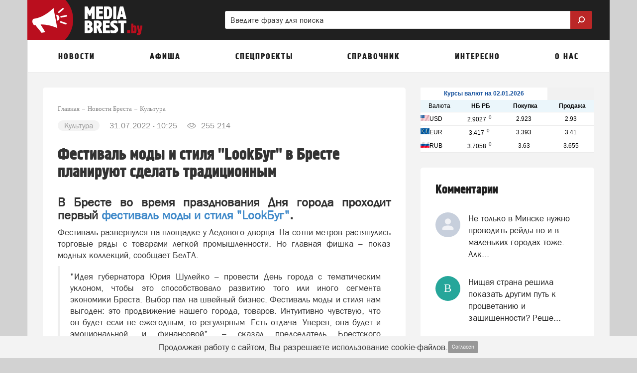

--- FILE ---
content_type: text/html; charset=UTF-8
request_url: https://mediabrest.by/news/kultura/festival-mody-i-stilya-lookbug-v-breste-planiruyut-sdelat-traditsionnym
body_size: 36982
content:
<!DOCTYPE html>
<html lang="ru" class=" ">
<head>
	<meta http-equiv="Content-Type" content="text/html; charset=UTF-8" />
	<title>Фестиваль моды и стиля &quot;LookБуг&quot; в Бресте планируют сделать традиционным</title>
	<meta name="description" content="В Бресте во время празднования Дня города проходит первый фестиваль моды и стиля LookБуг."/>
	<meta name="keywords" content="Фестиваль моды и стиля, Брест, LookБуг"/>
	
	<meta name="theme-color" content="#bb2727"> 

	<meta property="og:title" content="Фестиваль моды и стиля &quot;LookБуг&quot; в Бресте планируют сделать традиционным"/>
		<meta property="og:site_name" content="МедиаБрест"/>
	
		<meta property="og:type" content="article" />
	
		<meta property="og:url" content="https://mediabrest.by/news/kultura/festival-mody-i-stilya-lookbug-v-breste-planiruyut-sdelat-traditsionnym"/>
	<meta property="og:description" content="В Бресте во время празднования Дня города проходит первый фестиваль моды и стиля LookБуг."/>	
	<meta http-equiv="X-UA-Compatible" content="IE=edge">
			<meta name="robots" content="max-snippet:-1, max-image-preview:large, max-video-preview:-1, noodp, noyaca"/>
	
	<meta http-equiv="Cache-Control" content="public">
	<meta http-equiv="Cache-Control" content="max-age=259200">
	<meta name="language" content="ru" />
	<meta name="viewport" content="width=device-width, initial-scale=1.0, maximum-scale=1.0, user-scalable=no" />

			<link rel="canonical" href="https://mediabrest.by/news/kultura/festival-mody-i-stilya-lookbug-v-breste-planiruyut-sdelat-traditsionnym"/>
	
	
	
	<link rel="alternate" type="application/rss+xml" href="https://mediabrest.by/rss/news_google.xml" title="Новости портала mediabrest.by "/>	
		<link rel="alternate" type="application/rss+xml" href="https://mediabrest.by/rss/people_news.xml" title="Мнение читателей портала mediabrest.by "/>
				

		<link rel="search" href="https://mediabrest.by/omniboxsearch" type="application/opensearchdescription+xml" title="МедиаБрест"/>
	
	<link rel="shortcut icon" href="/favicon.ico" type="image/x-icon" />
	<link rel="apple-touch-icon" href="/apple-touch-icon.png"/>

	<link rel="preload" href="https://mediabrest.by/fonts/blockac/bloknotc-webfont.woff" as="font" type="font/woff" crossorigin>
	<link rel="preload" href="https://mediabrest.by/fonts/blockac/blockac-webfont.woff" as="font" type="font/woff" crossorigin>

	

	<link href="https://mediabrest.by/stylesheets/_min/8c14a088bfc67bebce153489a068988565008764522.css" rel="stylesheet">

	<style>@keyframes  fadeIn {from { opacity: 0; }to { opacity: 1; }}@-webkit-keyframes zoomIn {from {opacity: 0;-webkit-transform: scale3d(.3, .3, .3);transform: scale3d(.3, .3, .3);}100% {opacity: 1;}}@-webkit-keyframes rotate {100% {-webkit-transform: rotate(360deg);transform: rotate(360deg);}}@keyframes  rotate {100% {-webkit-transform: rotate(360deg);transform: rotate(360deg);}}@-webkit-keyframes dash {0% { stroke-dasharray: 1, 200; stroke-dashoffset: 0; }50% { stroke-dasharray: 89, 200; stroke-dashoffset: -35px; }100% { stroke-dasharray: 89, 200; stroke-dashoffset: -124px; }}@keyframes  dash {0% { stroke-dasharray: 1, 200; stroke-dashoffset: 0; }50% { stroke-dasharray: 89, 200; stroke-dashoffset: -35px; }100% { stroke-dasharray: 89, 200; stroke-dashoffset: -124px; }}@-webkit-keyframes color {100%, 0% { stroke: #d62d20;}40% { stroke: #0057e7; }66% { stroke: #008744; }80%, 90% { stroke: #ffa700; }}@keyframes  color {100%, 0% { stroke: #d62d20;}40% { stroke: #0057e7; }66% { stroke: #008744; }80%, 90% { stroke: #ffa700; }}.item-show .text div[id^="yandex_rtb"],.item-show .text div[style*="min-height: 310px"],.item-show .text .adfinity-body .adfinity-contaner {display: flex;align-items: center;}.item-show .text div[style*="min-height: 300px"],.item-show .text div[valign="middle"],.container-main div[style*="min-height: 300px"],.container-main div[valign="middle"] {display: flex;align-items: center;justify-content: center;}</style>

	
	
	<script>
	var is_mobile = false;
	var locHost = 'https://mediabrest.by';
	var user_logged = 0;
	var Portal = {
		env: 'brest',
		getYm: function (id) {
			return window['yaCounter' + id];
		},
		getYandexMetric: function () {
			return Portal.getYm(38049015);
		},
		getYandexMetrics: function () {
			let metrics = [Portal.getYandexMetric()];
			let additionalIds = [];
			for (let id of additionalIds) {
				metrics.push(Portal.getYm(id));
			}

			metrics = metrics.filter(x => !!x);

			return metrics;
		},
		sessionIos: false,
		sessionAndroid: false,
		localPhoneCode: '162',
		mVersion2: false,
		gcmSenderId: '',
		contentBlocks: [],
		lawtext: '<p>Продолжая работу с сайтом, Вы разрешаете использование cookie-файлов.</p>',
		lawButtonText: 'Согласен'
	};
</script>
	
	<meta name="yandex-verification" content="5cdd172bba701ffb" />
<meta name="google-site-verification" content="FBwBX6_sfdX5LTAYMBMK99562YrBaubgFnzQfTPJqwI" />
<meta name="yandex-verification" content="7dc280595fb195ac" /> 
<meta name="google-site-verification" content="vQhthdx7tXhkRzR2Va8Buae3I7WedQ-cn-5vtNSovhM" />
<!-- В head сайта один раз подключите библиотеку -->
<script async src="https://jsn.24smi.net/smi.js"></script>
<!--В <head> сайта один раз добавьте код загрузчика-->
<!-- Yandex.RTB -->
<script>window.yaContextCb = window.yaContextCb || []</script>
<script src="https://yandex.ru/ads/system/context.js" async></script>
<!--LiveInternet counter--><script>
new Image().src = "https://counter.yadro.ru/hit?r"+
escape(document.referrer)+((typeof(screen)=="undefined")?"":
";s"+screen.width+"*"+screen.height+"*"+(screen.colorDepth?
screen.colorDepth:screen.pixelDepth))+";u"+escape(document.URL)+
";h"+escape(document.title.substring(0,150))+
";"+Math.random();</script><!--/LiveInternet-->

		

</head>
			<body style="" class="">
		<div class="full-overlay"></div>
	

<nav class="container-mobile-menu hidden-lg hidden-md">
				<div id="sidebar">

			<div class="clearfix"></div>

			<div class="logoblock" >
									<a href="https://mediabrest.by" style="display: block;">
															<img src="/images/logo-header.png" class="logoonswipe" alt="МедиаБрест">
													</a>
								<div class="close-container pull-right">
					<div class="btn-close">
						<span class="icon-ascii ia-close"></span>
					</div>
				</div>
			</div>

			<ul class="menu">
				
																				<li class=" with-sub-items ">
							<div class="link-container">
																	<a href="#" >
										Новости									</a>
															</div>

															<ul class="sub-items">
																																																																																																																																																																																																																																																																																																																																																																																																																																																																																																																																																																
																					<li>
												<div class="link-container">
																											<a href="#" data-to-menu="2-2" class="section-title">Народные новости</a>
																										

																									</div>
											</li>
																													
																					<li>
												<div class="link-container">
																											<a href="#" data-to-menu="2-31" class="section-title">Советы</a>
																										

																									</div>
											</li>
																											</ul>
													</li>
											<li class=" with-sub-items ">
							<div class="link-container">
																	<a href="#" >
										Афиша									</a>
															</div>

															<ul class="sub-items">
																			
																					<li>
												<div class="link-container">
																											<a href="#" data-to-menu="-3" class="section-title">Вся афиша нашего города</a>
																										

																																									<ul class="sub-items">
																																																																																																																																																																																																																																																																																																																																																																																																																																																																																																																																																																																																																																																																																																																																																																																																																																																																																																																								 
																															<li>
																																			<a href="#"
																		   data-to-menu="3-20"
																		>
																			Фильмы																		</a>
																																	</li>
																															<li>
																																			<a href="#"
																		   data-to-menu="3-22"
																		>
																			Концерты																		</a>
																																	</li>
																															<li>
																																			<a href="#"
																		   data-to-menu="3-24"
																		>
																			Вечеринки																		</a>
																																	</li>
																															<li>
																																			<a href="#"
																		   data-to-menu="3-23"
																		>
																			Выставки																		</a>
																																	</li>
																															<li>
																																			<a href="#"
																		   data-to-menu="3-21"
																		>
																			Спектакли																		</a>
																																	</li>
																															<li>
																																			<a href="#"
																		   data-to-menu="3-25"
																		>
																			События																		</a>
																																	</li>
																													</ul>
																									</div>
											</li>
																																																																																																																																																											
																					<li>
												<div class="link-container">
																											<a href="#" data-to-menu="2-26" class="section-title">Детская афиша</a>
																										

																									</div>
											</li>
																													
																					<li>
												<div class="link-container">
																											<a href="#" data-to-menu="2-27" class="section-title">Карта мероприятий</a>
																										

																									</div>
											</li>
																													
																					<li>
												<div class="link-container">
																											<a href="#" data-to-menu="2-28" class="section-title">Добавить событие</a>
																										

																									</div>
											</li>
																											</ul>
													</li>
											<li class=" with-sub-items ">
							<div class="link-container">
																	<a href="#" >
										Спецпроекты									</a>
															</div>

															<ul class="sub-items">
																			
																					<li>
												<div class="link-container">
																											<a href="#" data-to-menu="1-112" class="section-title">Дача, огород и сад</a>
																										

																																									<ul class="sub-items">
																																																																																																 
																													</ul>
																									</div>
											</li>
																													
																					<li>
												<div class="link-container">
																											<a href="#" data-to-menu="1-91" class="section-title">Досуг</a>
																										

																																									<ul class="sub-items">
																																																																																																																															 
																													</ul>
																									</div>
											</li>
																													
																					<li>
												<div class="link-container">
																											<a href="#" data-to-menu="1-90" class="section-title">Спорт</a>
																										

																																									<ul class="sub-items">
																																																																																																																																																														 
																													</ul>
																									</div>
											</li>
																													
																					<li>
												<div class="link-container">
																											<a href="#" data-to-menu="1-78" class="section-title">Скидки и акции в Бресте</a>
																										

																																									<ul class="sub-items">
																																																																																																																																																																																													 
																													</ul>
																									</div>
											</li>
																													
																					<li>
												<div class="link-container">
																											<a href="#" data-to-menu="1-77" class="section-title">1000-летие Бреста</a>
																										

																																									<ul class="sub-items">
																																																																																																																																																																										
																													</ul>
																									</div>
											</li>
																											</ul>
													</li>
											<li class=" with-sub-items ">
							<div class="link-container">
																	<a href="#" >
										Справочник									</a>
															</div>

															<ul class="sub-items">
																			
																					<li>
												<div class="link-container">
																											<a href="#" data-to-menu="1-81" class="section-title">Расписания</a>
																										

																																									<ul class="sub-items">
																																																																																																 
																													</ul>
																									</div>
											</li>
																													
																					<li>
												<div class="link-container">
																											<a href="#" data-to-menu="2-82" class="section-title">Расписание автобусов Бреста</a>
																										

																									</div>
											</li>
																													
																					<li>
												<div class="link-container">
																											<a href="#" data-to-menu="2-41" class="section-title">Пробки</a>
																										

																									</div>
											</li>
																													
																													
																					<li>
												<div class="link-container">
																											<a href="#" data-to-menu="2-42" class="section-title">Погода</a>
																										

																									</div>
											</li>
																													
																					<li>
												<div class="link-container">
																											<a href="#" data-to-menu="2-30" class="section-title">Вопросы-ответ</a>
																										

																									</div>
											</li>
																													
																					<li>
												<div class="link-container">
																											<a href="#" data-to-menu="2-33" class="section-title">Карта города</a>
																										

																									</div>
											</li>
																													
																					<li>
												<div class="link-container">
																											<a href="#" data-to-menu="2-65" class="section-title">Курсы валют в Бресте</a>
																										

																									</div>
											</li>
																													
																					<li>
												<div class="link-container">
																											<a href="#" data-to-menu="2-32" class="section-title">Объявления</a>
																										

																									</div>
											</li>
																													
																					<li>
												<div class="link-container">
																											<a href="#" data-to-menu="2-35" class="section-title">Добавить объявление</a>
																										

																									</div>
											</li>
																											</ul>
													</li>
											<li class=" with-sub-items ">
							<div class="link-container">
																	<a href="#" >
										Интересно									</a>
															</div>

															<ul class="sub-items">
																			
																					<li>
												<div class="link-container">
																											<a href="#" data-to-menu="2-36" class="section-title">Опросы</a>
																										

																									</div>
											</li>
																													
																					<li>
												<div class="link-container">
																											<a href="#" data-to-menu="2-39" class="section-title">Персоны</a>
																										

																									</div>
											</li>
																													
																					<li>
												<div class="link-container">
																											<a href="#" data-to-menu="2-40" class="section-title">Факты</a>
																										

																									</div>
											</li>
																											</ul>
													</li>
											<li class=" with-sub-items ">
							<div class="link-container">
																	<a href="#" >
										О нас									</a>
															</div>

															<ul class="sub-items">
																			
																					<li>
												<div class="link-container">
																											<a href="#" data-to-menu="2-64" class="section-title">Вакансии</a>
																										

																									</div>
											</li>
																													
																					<li>
												<div class="link-container">
																											<a href="#" data-to-menu="2-56" class="section-title">Обратная связь</a>
																										

																									</div>
											</li>
																													
																					<li>
												<div class="link-container">
																											<a href="#" data-to-menu="2-60" class="section-title">Задать вопрос</a>
																										

																									</div>
											</li>
																											</ul>
													</li>
										<li class="with-sub-items">
						<div class="link-container">
							<a href="#">
								Обязательно к прочтению
							</a>
						</div>
						<ul class="sub-items">
						<li><a href="/comments-rules-information">Правила публикации комментариев</a></li>
					<li><a href="/legal-information">Правовая информация</a></li>
					<li><a href="/privacy-policy">Политика конфиденциальности</a></li>
					<li><a href="/terms-of-use">Пользовательское соглашение</a></li>
			</ul>					</li>
							</ul>
		</div>

		<div class="swipe-area"></div>
	</nav>



<!-- maps -->
<div id="overlay"></div>
<div id="overlay-for-map"></div>

<div class="to-up">
	<i class="icon-ascii ia-atop" style="left:3px"></i>
</div>

	<!--noindex-->
		<div class="left-to-up hidden-xs hidden-sm hidden-md">
			<div class="left-to-up-line">
				<div>Наверх</div>
			</div>
		</div>
	<!--/noindex-->


<header class="container wide" itemscope itemtype="https://schema.org/WPHeader">
	<meta itemprop="headline" content="МедиаБрест">
	<meta itemprop="description" content="Городской портал Бреста">

			<nav class="navigation-top hidden-xs hidden-sm">
	
						<a href="https://mediabrest.by" class="logo" id="logo-link">
				<img src="/images/logo-header.png" class="img-logo" alt="Логотип МедиаБрест">
			</a>
			
		<form action="https://mediabrest.by/search" class="form-search hidden-xs" style="width: 65%" >
		<div>
			<input type="search" name="search" pattern=".{2,}" placeholder="Введите фразу для поиска" value="">
			<button class="btn-search">
				<img style="width:20px; position:relative; top:-2px; transform: scale(-1, 1);" class="svg-img-icon " src="[data-uri]" alt="" title="">			</button>
		</div>
	</form>
	</nav>	
	<nav class="navigation-top navigation-top-mobile hidden-lg hidden-md">
				<div class="mobile-search-container">
			<form action="https://mediabrest.by/search" class="form-search">
				<input type="search" name="search" pattern=".{2,}" placeholder="Введите фразу для поиска" value="" class="in-search">
				<button class="btn-search" style="display: none;">
					<img style="width: 16px; position: relative; top: -1px; transform: scale(-1, 1);" class="svg-img-icon " src="[data-uri]" alt="" title="">				</button>
				<button class="btn-close"><span class="icon-ascii ia-close" style="font-size: 37px; position: relative; left: -3px;"></span></button>
			</form>
		</div>
		
		<div class="col-xs-1 col-icon pl-5">
			<button class="expand-menu btn-icon" data-toggle=".container-mobile-menu" id="sidebar-toggle">
				<img style="width: 16px;" class="svg-img-icon " src="[data-uri]" alt="" title="">			</button>
		</div>

		<div class="col-xs-2 text-center d-n">
			<div class="mobile-nav-arrows d-ib ">
				<button class="left">
					<span class="icon-ascii ia-aleft" style="font-size: 20px;"></span>
				</button>
				<button class="right">
					<span class="icon-ascii ia-aright" style="font-size: 20px;"></span>
				</button>
			</div>
		</div>

		<div class="col-xs-9 text-center">
			<div class="portal-name d-ib">
														<a href="https://mediabrest.by">mediabrest.by</a>
												</div>
		</div>

		<div class="col-xs-1 col-icon pl-0 pr-5">
						<button class="expand-search-menu btn-icon" data-toggle=".container-mobile-search-menu" id="search-toggle">
				<img style="width: 17px; height: 17px; position: relative; top: -1px;" class="svg-img-icon " src="[data-uri]" alt="" title="">			</button>
					</div>
	</nav>
</header>
<div class="mobile-menu-margin" style="display: none;"></div>

	<!-- TODO mVersion2 -->
						<div class="container wide brn--m-up1">
																											</div>
			
	

<nav class="container top-menu hidden-sm hidden-xs" itemscope itemtype="https://schema.org/SiteNavigationElement">
	<ul class="col-xs-12">
					<li>
									<a href="/news" data-menu-id="-1" id="topmenu_id_1"
					    itemprop="url">
												<span class="title">Новости</span>
					</a>
				
									<div class="submenu c2-columns ">
						<div class="hood"></div>

						<div class="row-flex">
							<div class="left-block">
																	<div class="column-1">
																																	
																																																			<a href="/news/politika"
														   data-menu-id="3-92" class="with-bullet submenu-link"
														   itemprop="url">
															Политика														</a>
													
																																					
																																												
																																																			<a href="/news/ekonomika"
														   data-menu-id="3-67" class="with-bullet submenu-link"
														   itemprop="url">
															Экономика														</a>
													
																																					
																																												
																																																			<a href="/news/obschestvo"
														   data-menu-id="3-93" class="with-bullet submenu-link"
														   itemprop="url">
															Общество														</a>
													
																																					
																																												
																																																			<a href="/news/voyna"
														   data-menu-id="3-94" class="with-bullet submenu-link"
														   itemprop="url">
															Война														</a>
													
																																					
																																												
																																																			<a href="/news/proisshestviya"
														   data-menu-id="3-11" class="with-bullet submenu-link"
														   itemprop="url">
															Происшествия														</a>
													
																																					
																																												
																																																			<a href="/news/sport"
														   data-menu-id="3-12" class="with-bullet submenu-link"
														   itemprop="url">
															Спорт														</a>
													
																																					
																																												
																																																			<a href="/news/sobytia"
														   data-menu-id="3-13" class="with-bullet submenu-link"
														   itemprop="url">
															События														</a>
													
																																					
																																												
																																																			<a href="/news/mneniya"
														   data-menu-id="3-95" class="with-bullet submenu-link"
														   itemprop="url">
															Мнения														</a>
													
																																					
																																												
																																																			<a href="/news/kriminal"
														   data-menu-id="3-10" class="with-bullet submenu-link"
														   itemprop="url">
															Криминал														</a>
													
																																					
																																												
																																																			<a href="/news/dtp"
														   data-menu-id="3-9" class="with-bullet submenu-link"
														   itemprop="url">
															ДТП														</a>
													
																																					
																																												
																																																			<a href="/news/novosti-v-mire"
														   data-menu-id="3-96" class="with-bullet submenu-link"
														   itemprop="url">
															Новости в мире														</a>
													
																																					
																																												
																																																			<a href="/news/novosti-kompanii"
														   data-menu-id="3-97" class="with-bullet submenu-link"
														   itemprop="url">
															Новости компаний														</a>
													
																																					
																																												
																																																			<a href="/news/tamozhnya"
														   data-menu-id="3-98" class="with-bullet submenu-link"
														   itemprop="url">
															Таможня														</a>
													
																																					
																																												
																																																			<a href="/news/granitsa"
														   data-menu-id="3-99" class="with-bullet submenu-link"
														   itemprop="url">
															Граница														</a>
													
																																					
																																																																																																																																																																																																																																																																																																															</div>
																	<div class="column-2">
																																																																																																																																																																																																																																																																																																																																							
																																																			<a href="/news/zakon"
														   data-menu-id="3-100" class="with-bullet submenu-link"
														   itemprop="url">
															Закон														</a>
													
																																					
																																												
																																																			<a href="/news/nalogi-shtrafy"
														   data-menu-id="3-101" class="with-bullet submenu-link"
														   itemprop="url">
															Налоги, штрафы														</a>
													
																																					
																																												
																																																			<a href="/news/zdravoohranenie"
														   data-menu-id="3-102" class="with-bullet submenu-link"
														   itemprop="url">
															Здравоохранение														</a>
													
																																					
																																												
																																																			<a href="/news/obrazovanie"
														   data-menu-id="3-103" class="with-bullet submenu-link"
														   itemprop="url">
															Образование														</a>
													
																																					
																																												
																																																			<a href="/news/kultura"
														   data-menu-id="3-104" class="with-bullet submenu-link"
														   itemprop="url">
															Культура														</a>
													
																																					
																																												
																																																			<a href="/news/ecologia"
														   data-menu-id="3-105" class="with-bullet submenu-link"
														   itemprop="url">
															Экология														</a>
													
																																					
																																												
																																																			<a href="/news/poleznye-sovety"
														   data-menu-id="3-106" class="with-bullet submenu-link"
														   itemprop="url">
															Полезные советы														</a>
													
																																					
																																												
																																																			<a href="/news/stroitelstvo"
														   data-menu-id="3-107" class="with-bullet submenu-link"
														   itemprop="url">
															Строительство														</a>
													
																																					
																																												
																																																			<a href="/news/tehnologii"
														   data-menu-id="3-108" class="with-bullet submenu-link"
														   itemprop="url">
															Технологии														</a>
													
																																					
																																												
																																																			<a href="/news/tehnika"
														   data-menu-id="3-109" class="with-bullet submenu-link"
														   itemprop="url">
															Техника														</a>
													
																																					
																																												
																																																			<a href="/news/transport"
														   data-menu-id="3-110" class="with-bullet submenu-link"
														   itemprop="url">
															Транспорт														</a>
													
																																					
																																												
																																																		
													<a href="/people-news"
													   data-menu-id="2-2" class="text submenu-link"
													   itemprop="url">
														<span class="icon icon-megaphone icon"></span>
														<span>Народные новости</span>
																												
													</a>
													
																																					
																																												
																																																		
													<a href="/advices"
													   data-menu-id="2-31" class="text submenu-link"
													   itemprop="url">
														<span class="icon icon-book icon"></span>
														<span>Советы</span>
																												
													</a>
													
																																					
																														</div>
															</div>

															<div class="right-block" style="background-color: #794a83 !important;">
									<div class="right-block-container">
										<a href="/people-news/create" itemprop="url">
											<div class="icon-wrapper icon-wrapper-fadeIn" style="opacity: 0">
												<div class="icon icon-square-comment-plus icon-zoomIn"
													 style="color: #794a83 !important;opacity: 0;"></div>
											</div>
											<div class="text1 text1-fadeIn"
												 style="opacity: 0">Добавить новость</div>
											<div class="text2 text2-fadeIn"
												 style="opacity: 0">Расскажите другим о том, что происходит в городе</div>
										</a>
									</div>
								</div>
													</div>
					</div>
							</li>
					<li>
									<a href="/afisha" data-menu-id="-3" id="topmenu_id_3"
					    itemprop="url">
												<span class="title">Афиша</span>
					</a>
				
									<div class="submenu c2-columns ">
						<div class="hood"></div>

						<div class="row-flex">
							<div class="left-block">
																	<div class="column-1">
																																	
																																																			<a href="/afisha"
														   data-menu-id="1-19"
														   class="text bold submenu-link" itemprop="url">Вся афиша нашего города</a>
													
																																					
																																												
																																																			<a href="/afisha/filmy"
														   data-menu-id="3-20" class="with-bullet submenu-link"
														   itemprop="url">
															Фильмы														</a>
													
																																					
																																												
																																																			<a href="/afisha/kontserty"
														   data-menu-id="3-22" class="with-bullet submenu-link"
														   itemprop="url">
															Концерты														</a>
													
																																					
																																												
																																																			<a href="/afisha/vecherinki"
														   data-menu-id="3-24" class="with-bullet submenu-link"
														   itemprop="url">
															Вечеринки														</a>
													
																																					
																																												
																																																			<a href="/afisha/vystavki"
														   data-menu-id="3-23" class="with-bullet submenu-link"
														   itemprop="url">
															Выставки														</a>
													
																																					
																																												
																																																			<a href="/afisha/spektakli"
														   data-menu-id="3-21" class="with-bullet submenu-link"
														   itemprop="url">
															Спектакли														</a>
													
																																					
																																												
																																																			<a href="/afisha/sobytiya"
														   data-menu-id="3-25" class="with-bullet submenu-link"
														   itemprop="url">
															События														</a>
													
																																					
																																																																																													</div>
																	<div class="column-2">
																																																																																																																																																																																				
																																																		
													<a href="/afisha/detskaia-afisha"
													   data-menu-id="2-26" class="text submenu-link"
													   itemprop="url">
														<span class="icon icon-ginger-man icon"></span>
														<span>Детская афиша</span>
																												
													</a>
													
																																					
																																												
																																																		
													<a href="/afisha/map"
													   data-menu-id="2-27" class="text submenu-link"
													   itemprop="url">
														<span class="icon icon-afisha-map icon"></span>
														<span>Карта мероприятий</span>
																												
													</a>
													
																																					
																																												
																																																		
													<a href="/afisha/create"
													   data-menu-id="2-28" class="text submenu-link"
													   itemprop="url">
														<span class="icon icon-map-plus icon"></span>
														<span>Добавить событие</span>
																													<span class="submenu-label"
																  style="background-color: #93c47d">бесплатно</span>
																												
													</a>
													
																																					
																														</div>
															</div>

															<div class="right-block" style="background-color: #bd3e56 !important;">
									<div class="right-block-container">
										<a href="/afisha/create" itemprop="url">
											<div class="icon-wrapper icon-wrapper-fadeIn" style="opacity: 0">
												<div class="icon icon-map-plus icon-zoomIn"
													 style="color: #bd3e56 !important;opacity: 0;"></div>
											</div>
											<div class="text1 text1-fadeIn"
												 style="opacity: 0">Добавить событие</div>
											<div class="text2 text2-fadeIn"
												 style="opacity: 0">Вы можете бесплатно добавить мероприятие в нашу афишу</div>
										</a>
									</div>
								</div>
													</div>
					</div>
							</li>
					<li>
														<span class="title">
					Спецпроекты</span>
				
									<div class="submenu c1-columns ">
						<div class="hood"></div>

						<div class="row-flex">
							<div class="left-block">
																	<div class="column-1">
																																	
																																																			<a href="https://mediabrest.by/specprojects/dacha-ogorod-i-sad"
														   data-menu-id="1-112"
														   class="text bold submenu-link" itemprop="url">Дача, огород и сад</a>
													
																																					
																																												
																																																			<a href="https://mediabrest.by/specprojects/brest-dosug"
														   data-menu-id="1-91"
														   class="text bold submenu-link" itemprop="url">Досуг</a>
													
																																					
																																												
																																																			<a href="https://mediabrest.by/specprojects/sport"
														   data-menu-id="1-90"
														   class="text bold submenu-link" itemprop="url">Спорт</a>
													
																																					
																																												
																																																			<a href="https://mediabrest.by/specprojects/skidki"
														   data-menu-id="1-78"
														   class="text bold submenu-link" itemprop="url">Скидки и акции в Бресте</a>
													
																																					
																																												
																																																			<a href="https://mediabrest.by/specprojects/1000-let-brestu"
														   data-menu-id="1-77"
														   class="text bold submenu-link" itemprop="url">1000-летие Бреста</a>
													
																																					
																														</div>
															</div>

															<div class="right-block" style="background-color: #f6b26b !important;">
									<div class="right-block-container">
										<a href="https://mediabrest.by/specprojects" itemprop="url">
											<div class="icon-wrapper icon-wrapper-fadeIn" style="opacity: 0">
												<div class="icon icon-folder-plus icon-zoomIn"
													 style="color: #f6b26b !important;opacity: 0;"></div>
											</div>
											<div class="text1 text1-fadeIn"
												 style="opacity: 0">Спецпроекты</div>
											<div class="text2 text2-fadeIn"
												 style="opacity: 0">Все самое лучше о городе</div>
										</a>
									</div>
								</div>
													</div>
					</div>
							</li>
					<li>
														<span class="title">
					Справочник</span>
				
									<div class="submenu c2-columns  without-banner ">
						<div class="hood"></div>

						<div class="row-flex">
							<div class="left-block">
																	<div class="column-1">
																																	
																																																			<a href="/raspisaniya"
														   data-menu-id="1-81"
														   class="text bold submenu-link" itemprop="url">Расписания</a>
													
																																					
																																												
																																																		
													<a href="https://mediabrest.by/raspisaniya/avtobusy-bresta"
													   data-menu-id="2-82" class="text submenu-link"
													   itemprop="url">
														<span class="icon icon-bus icon"></span>
														<span>Расписание автобусов Бреста</span>
																												
													</a>
													
																																					
																																												
																																																		
													<a href="/probki"
													   data-menu-id="2-41" class="text submenu-link"
													   itemprop="url">
														<span class="icon icon-triangle icon"></span>
														<span>Пробки</span>
																												
													</a>
													
																																					
																																																																																																																																																																																	</div>
																	<div class="column-2">
																																																																																																
																																																			<span class="text bold">Справочная информация</span>
													
																																					
																																												
																																																		
													<a href="/pogoda"
													   data-menu-id="2-42" class="text submenu-link"
													   itemprop="url">
														<span class="icon icon-weather icon"></span>
														<span>Погода</span>
																												
													</a>
													
																																					
																																												
																																																		
													<a href="/questions"
													   data-menu-id="2-30" class="text submenu-link"
													   itemprop="url">
														<span class="icon icon-question-mark icon"></span>
														<span>Вопросы-ответ</span>
																												
													</a>
													
																																					
																																												
																																																		
													<a href="/map"
													   data-menu-id="2-33" class="text submenu-link"
													   itemprop="url">
														<span class="icon icon-map icon"></span>
														<span>Карта города</span>
																												
													</a>
													
																																					
																																												
																																																		
													<a href="/kursy-valut"
													   data-menu-id="2-65" class="text submenu-link"
													   itemprop="url">
														<span class="icon icon-complain icon"></span>
														<span>Курсы валют в Бресте</span>
																												
													</a>
													
																																					
																																												
																																																		
													<a href="/obyavleniya"
													   data-menu-id="2-32" class="text submenu-link"
													   itemprop="url">
														<span class="icon icon-price-label icon"></span>
														<span>Объявления</span>
																												
													</a>
													
																																					
																																												
																																																		
													<a href="/obyavleniya/create"
													   data-menu-id="2-35" class="text submenu-link"
													   itemprop="url">
														<span class="icon icon-price-label-plus icon"></span>
														<span>Добавить объявление</span>
																												
													</a>
													
																																					
																														</div>
															</div>

													</div>
					</div>
							</li>
					<li>
														<span class="title">
					Интересно</span>
				
									<div class="submenu c1-columns ">
						<div class="hood"></div>

						<div class="row-flex">
							<div class="left-block">
																	<div class="column-1">
																																	
																																																		
													<a href="/opros"
													   data-menu-id="2-36" class="text submenu-link"
													   itemprop="url">
														<span class="icon icon-diagram icon"></span>
														<span>Опросы</span>
																												
													</a>
													
																																					
																																												
																																																		
													<a href="/persons"
													   data-menu-id="2-39" class="text submenu-link"
													   itemprop="url">
														<span class="icon icon-person-badge icon"></span>
														<span>Персоны</span>
																												
													</a>
													
																																					
																																												
																																																		
													<a href="/facts"
													   data-menu-id="2-40" class="text submenu-link"
													   itemprop="url">
														<span class="icon icon-rocket icon"></span>
														<span>Факты</span>
																												
													</a>
													
																																					
																														</div>
															</div>

															<div class="right-block" style="background-color: #528039 !important;">
									<div class="right-block-container">
										<a href="/opros" itemprop="url">
											<div class="icon-wrapper icon-wrapper-fadeIn" style="opacity: 0">
												<div class="icon icon-diagram icon-zoomIn"
													 style="color: #528039 !important;opacity: 0;"></div>
											</div>
											<div class="text1 text1-fadeIn"
												 style="opacity: 0">Опросы</div>
											<div class="text2 text2-fadeIn"
												 style="opacity: 0">Участвуйте и сравнивайте свое мнение с другими горожанами</div>
										</a>
									</div>
								</div>
													</div>
					</div>
							</li>
					<li>
									<a href="/o-nas" data-menu-id="-7" id="topmenu_id_7"
					    itemprop="url">
												<span class="title">О нас</span>
					</a>
				
									<div class="submenu c1-columns ">
						<div class="hood"></div>

						<div class="row-flex">
							<div class="left-block">
																	<div class="column-1">
																																	
																																																		
													<a href="/vakansii"
													   data-menu-id="2-64" class="text submenu-link"
													   itemprop="url">
														<span class="icon icon-news1 icon"></span>
														<span>Вакансии</span>
																												
													</a>
													
																																					
																																												
																																																		
													<a href="/feedback"
													   data-menu-id="2-56" class="text submenu-link"
													   itemprop="url">
														<span class="icon icon-opened-mail2 icon"></span>
														<span>Обратная связь</span>
																												
													</a>
													
																																					
																																												
																																																		
													<a href="/questions/create"
													   data-menu-id="2-60" class="text submenu-link"
													   itemprop="url">
														<span class="icon icon-plus-comment icon"></span>
														<span>Задать вопрос</span>
																												
													</a>
													
																																					
																														</div>
															</div>

															<div class="right-block" style="background-color: #cc0000 !important;">
									<div class="right-block-container">
										<a href="/reklama" itemprop="url">
											<div class="icon-wrapper icon-wrapper-fadeIn" style="opacity: 0">
												<div class="icon icon-target icon-zoomIn"
													 style="color: #cc0000 !important;opacity: 0;"></div>
											</div>
											<div class="text1 text1-fadeIn"
												 style="opacity: 0">Размещение рекламы</div>
											<div class="text2 text2-fadeIn"
												 style="opacity: 0">Узнать подробности</div>
										</a>
									</div>
								</div>
													</div>
					</div>
							</li>
			</ul>
</nav>

<div class="floating-search floating-wrapper" id="floating-search" >
	<div class="container">
		<div class="col-md-2 col-icon hidden-sm" 
		 
			onclick="document.location.href=document.getElementById('logo-link').href" style="cursor: pointer;"
				>			
									<img src="/images/logo-header.png" alt="" class="img-logo">
							
		</div>

		<div class="col-md-8 col-sm-12 col-menu">
						<ul class="floating-menu">
									<li>
																					<a href="#" data-to-menu="-1">
									<span class="title">Новости</span>
								</a>
																										<div class="submenu c2-columns ">
								<div class="hood"></div>

								<div class="row-flex">
									<div class="left-block">
																					<div class="column-1">
																																																																				<a href="#" data-to-menu="3-92" class="with-bullet">Политика</a>

																																																																																																														<a href="#" data-to-menu="3-67" class="with-bullet">Экономика</a>

																																																																																																														<a href="#" data-to-menu="3-93" class="with-bullet">Общество</a>

																																																																																																														<a href="#" data-to-menu="3-94" class="with-bullet">Война</a>

																																																																																																														<a href="#" data-to-menu="3-11" class="with-bullet">Происшествия</a>

																																																																																																														<a href="#" data-to-menu="3-12" class="with-bullet">Спорт</a>

																																																																																																														<a href="#" data-to-menu="3-13" class="with-bullet">События</a>

																																																																																																														<a href="#" data-to-menu="3-95" class="with-bullet">Мнения</a>

																																																																																																														<a href="#" data-to-menu="3-10" class="with-bullet">Криминал</a>

																																																																																																														<a href="#" data-to-menu="3-9" class="with-bullet">ДТП</a>

																																																																																																														<a href="#" data-to-menu="3-96" class="with-bullet">Новости в мире</a>

																																																																																																														<a href="#" data-to-menu="3-97" class="with-bullet">Новости компаний</a>

																																																																																																														<a href="#" data-to-menu="3-98" class="with-bullet">Таможня</a>

																																																																																																														<a href="#" data-to-menu="3-99" class="with-bullet">Граница</a>

																																																																																																																																																																																																																																																																																																																																																																																																						</div>
																					<div class="column-2">
																																																																																																																																																																																																																																																																																																																																																																																																																																		<a href="#" data-to-menu="3-100" class="with-bullet">Закон</a>

																																																																																																														<a href="#" data-to-menu="3-101" class="with-bullet">Налоги, штрафы</a>

																																																																																																														<a href="#" data-to-menu="3-102" class="with-bullet">Здравоохранение</a>

																																																																																																														<a href="#" data-to-menu="3-103" class="with-bullet">Образование</a>

																																																																																																														<a href="#" data-to-menu="3-104" class="with-bullet">Культура</a>

																																																																																																														<a href="#" data-to-menu="3-105" class="with-bullet">Экология</a>

																																																																																																														<a href="#" data-to-menu="3-106" class="with-bullet">Полезные советы</a>

																																																																																																														<a href="#" data-to-menu="3-107" class="with-bullet">Строительство</a>

																																																																																																														<a href="#" data-to-menu="3-108" class="with-bullet">Технологии</a>

																																																																																																														<a href="#" data-to-menu="3-109" class="with-bullet">Техника</a>

																																																																																																														<a href="#" data-to-menu="3-110" class="with-bullet">Транспорт</a>

																																																																																																														<a href="#" data-to-menu="2-2" class="text">
																<span class="icon icon-megaphone icon"></span>
																<span>Народные новости</span>
																																<div style="clear:both"></div>
															</a>

																																																																																																														<a href="#" data-to-menu="2-31" class="text">
																<span class="icon icon-book icon"></span>
																<span>Советы</span>
																																<div style="clear:both"></div>
															</a>

																																																																	</div>
																			</div>

																			<div class="right-block" style="background-color: #794a83 !important;">
											<div class="right-block-container">
												<a href="/people-news/create">
													<div class="icon-wrapper icon-wrapper-fadeIn" style="opacity: 0">
														<div class="icon icon-square-comment-plus icon-zoomIn" style="color: #794a83 !important;opacity: 0;"></div>
													</div>
													<div class="text1 text1-fadeIn"  style="opacity: 0">Добавить новость</div>
													<div class="text2 text2-fadeIn"  style="opacity: 0">Расскажите другим о том, что происходит в городе</div>
												</a>
											</div>
										</div>
																	</div>
							</div>
											</li>
									<li>
																					<a href="#" data-to-menu="-3">
									<span class="title">Афиша</span>
								</a>
																										<div class="submenu c2-columns ">
								<div class="hood"></div>

								<div class="row-flex">
									<div class="left-block">
																					<div class="column-1">
																																																																																				<a href="#" data-to-menu="1-19" class="text bold">Вся афиша нашего города</a>
															
																																																																																																														<a href="#" data-to-menu="3-20" class="with-bullet">Фильмы</a>

																																																																																																														<a href="#" data-to-menu="3-22" class="with-bullet">Концерты</a>

																																																																																																														<a href="#" data-to-menu="3-24" class="with-bullet">Вечеринки</a>

																																																																																																														<a href="#" data-to-menu="3-23" class="with-bullet">Выставки</a>

																																																																																																														<a href="#" data-to-menu="3-21" class="with-bullet">Спектакли</a>

																																																																																																														<a href="#" data-to-menu="3-25" class="with-bullet">События</a>

																																																																																																																																												</div>
																					<div class="column-2">
																																																																																																																																																																																																																																																			<a href="#" data-to-menu="2-26" class="text">
																<span class="icon icon-ginger-man icon"></span>
																<span>Детская афиша</span>
																																<div style="clear:both"></div>
															</a>

																																																																																																														<a href="#" data-to-menu="2-27" class="text">
																<span class="icon icon-afisha-map icon"></span>
																<span>Карта мероприятий</span>
																																<div style="clear:both"></div>
															</a>

																																																																																																														<a href="#" data-to-menu="2-28" class="text">
																<span class="icon icon-map-plus icon"></span>
																<span>Добавить событие</span>
																																	<span class="submenu-label" style="background-color: #93c47d">бесплатно</span>
																																<div style="clear:both"></div>
															</a>

																																																																	</div>
																			</div>

																			<div class="right-block" style="background-color: #bd3e56 !important;">
											<div class="right-block-container">
												<a href="/afisha/create">
													<div class="icon-wrapper icon-wrapper-fadeIn" style="opacity: 0">
														<div class="icon icon-map-plus icon-zoomIn" style="color: #bd3e56 !important;opacity: 0;"></div>
													</div>
													<div class="text1 text1-fadeIn"  style="opacity: 0">Добавить событие</div>
													<div class="text2 text2-fadeIn"  style="opacity: 0">Вы можете бесплатно добавить мероприятие в нашу афишу</div>
												</a>
											</div>
										</div>
																	</div>
							</div>
											</li>
									<li>
													<a><span class="title">Спецпроекты</span></a>
																			<div class="submenu c1-columns ">
								<div class="hood"></div>

								<div class="row-flex">
									<div class="left-block">
																					<div class="column-1">
																																																																																				<a href="#" data-to-menu="1-112" class="text bold">Дача, огород и сад</a>
															
																																																																																																																														<a href="#" data-to-menu="1-91" class="text bold">Досуг</a>
															
																																																																																																																														<a href="#" data-to-menu="1-90" class="text bold">Спорт</a>
															
																																																																																																																														<a href="#" data-to-menu="1-78" class="text bold">Скидки и акции в Бресте</a>
															
																																																																																																																														<a href="#" data-to-menu="1-77" class="text bold">1000-летие Бреста</a>
															
																																																																	</div>
																			</div>

																			<div class="right-block" style="background-color: #f6b26b !important;">
											<div class="right-block-container">
												<a href="https://mediabrest.by/specprojects">
													<div class="icon-wrapper icon-wrapper-fadeIn" style="opacity: 0">
														<div class="icon icon-folder-plus icon-zoomIn" style="color: #f6b26b !important;opacity: 0;"></div>
													</div>
													<div class="text1 text1-fadeIn"  style="opacity: 0">Спецпроекты</div>
													<div class="text2 text2-fadeIn"  style="opacity: 0">Все самое лучше о городе</div>
												</a>
											</div>
										</div>
																	</div>
							</div>
											</li>
									<li>
													<a><span class="title">Справочник</span></a>
																			<div class="submenu c2-columns  without-banner ">
								<div class="hood"></div>

								<div class="row-flex">
									<div class="left-block">
																					<div class="column-1">
																																																																																				<a href="#" data-to-menu="1-81" class="text bold">Расписания</a>
															
																																																																																																														<a href="#" data-to-menu="2-82" class="text">
																<span class="icon icon-bus icon"></span>
																<span>Расписание автобусов Бреста</span>
																																<div style="clear:both"></div>
															</a>

																																																																																																														<a href="#" data-to-menu="2-41" class="text">
																<span class="icon icon-triangle icon"></span>
																<span>Пробки</span>
																																<div style="clear:both"></div>
															</a>

																																																																																																																																																																																																																																																</div>
																					<div class="column-2">
																																																																																																																																																															<span class="text bold">Справочная информация</span>
															
																																																																																																														<a href="#" data-to-menu="2-42" class="text">
																<span class="icon icon-weather icon"></span>
																<span>Погода</span>
																																<div style="clear:both"></div>
															</a>

																																																																																																														<a href="#" data-to-menu="2-30" class="text">
																<span class="icon icon-question-mark icon"></span>
																<span>Вопросы-ответ</span>
																																<div style="clear:both"></div>
															</a>

																																																																																																														<a href="#" data-to-menu="2-33" class="text">
																<span class="icon icon-map icon"></span>
																<span>Карта города</span>
																																<div style="clear:both"></div>
															</a>

																																																																																																														<a href="#" data-to-menu="2-65" class="text">
																<span class="icon icon-complain icon"></span>
																<span>Курсы валют в Бресте</span>
																																<div style="clear:both"></div>
															</a>

																																																																																																														<a href="#" data-to-menu="2-32" class="text">
																<span class="icon icon-price-label icon"></span>
																<span>Объявления</span>
																																<div style="clear:both"></div>
															</a>

																																																																																																														<a href="#" data-to-menu="2-35" class="text">
																<span class="icon icon-price-label-plus icon"></span>
																<span>Добавить объявление</span>
																																<div style="clear:both"></div>
															</a>

																																																																	</div>
																			</div>

																	</div>
							</div>
											</li>
									<li>
													<a><span class="title">Интересно</span></a>
																			<div class="submenu c1-columns ">
								<div class="hood"></div>

								<div class="row-flex">
									<div class="left-block">
																					<div class="column-1">
																																																																				<a href="#" data-to-menu="2-36" class="text">
																<span class="icon icon-diagram icon"></span>
																<span>Опросы</span>
																																<div style="clear:both"></div>
															</a>

																																																																																																														<a href="#" data-to-menu="2-39" class="text">
																<span class="icon icon-person-badge icon"></span>
																<span>Персоны</span>
																																<div style="clear:both"></div>
															</a>

																																																																																																														<a href="#" data-to-menu="2-40" class="text">
																<span class="icon icon-rocket icon"></span>
																<span>Факты</span>
																																<div style="clear:both"></div>
															</a>

																																																																	</div>
																			</div>

																			<div class="right-block" style="background-color: #528039 !important;">
											<div class="right-block-container">
												<a href="/opros">
													<div class="icon-wrapper icon-wrapper-fadeIn" style="opacity: 0">
														<div class="icon icon-diagram icon-zoomIn" style="color: #528039 !important;opacity: 0;"></div>
													</div>
													<div class="text1 text1-fadeIn"  style="opacity: 0">Опросы</div>
													<div class="text2 text2-fadeIn"  style="opacity: 0">Участвуйте и сравнивайте свое мнение с другими горожанами</div>
												</a>
											</div>
										</div>
																	</div>
							</div>
											</li>
									<li>
																					<a href="#" data-to-menu="-7">
									<span class="title">О нас</span>
								</a>
																										<div class="submenu c1-columns ">
								<div class="hood"></div>

								<div class="row-flex">
									<div class="left-block">
																					<div class="column-1">
																																																																				<a href="#" data-to-menu="2-64" class="text">
																<span class="icon icon-news1 icon"></span>
																<span>Вакансии</span>
																																<div style="clear:both"></div>
															</a>

																																																																																																														<a href="#" data-to-menu="2-56" class="text">
																<span class="icon icon-opened-mail2 icon"></span>
																<span>Обратная связь</span>
																																<div style="clear:both"></div>
															</a>

																																																																																																														<a href="#" data-to-menu="2-60" class="text">
																<span class="icon icon-plus-comment icon"></span>
																<span>Задать вопрос</span>
																																<div style="clear:both"></div>
															</a>

																																																																	</div>
																			</div>

																			<div class="right-block" style="background-color: #cc0000 !important;">
											<div class="right-block-container">
												<a href="/reklama">
													<div class="icon-wrapper icon-wrapper-fadeIn" style="opacity: 0">
														<div class="icon icon-target icon-zoomIn" style="color: #cc0000 !important;opacity: 0;"></div>
													</div>
													<div class="text1 text1-fadeIn"  style="opacity: 0">Размещение рекламы</div>
													<div class="text2 text2-fadeIn"  style="opacity: 0">Узнать подробности</div>
												</a>
											</div>
										</div>
																	</div>
							</div>
											</li>
							</ul>
					</div>

		<div class="col-md-2 col-search hidden-sm">
						<form action="https://mediabrest.by/search" class="form-search text-right">
				<input type="search" name="search" pattern=".{2,}" placeholder="Поиск" value="">
				<button class="btn-search"><img style="width: 13px; transform: scale(-1, 1);" class="svg-img-icon " src="[data-uri]" alt="" title=""></button>
			</form>
					</div>

	</div>
</div>


<div class="page-content">
<div class="container container-main pt-30">
	<div class="col-md-8 l-cont col-sm-12">
							
			
	<article class="widget item-show p-all list-scroll-item" itemscope itemtype="https://schema.org/Article"
		 data-title="Фестиваль моды и стиля &quot;LookБуг&quot; в Бресте планируют сделать традиционным"
		 data-url="https://mediabrest.by/news/kultura/festival-mody-i-stilya-lookbug-v-breste-planiruyut-sdelat-traditsionnym"
		 data-object_type="News"
		 data-object_id="29307"
		 data-description="В Бресте во время празднования Дня города проходит первый фестиваль моды и стиля LookБуг."
		 data-keywords="Фестиваль моды и стиля, Брест, LookБуг"
		 id="news29307"
>
	<meta itemprop="dateModified" content="2022-08-01T21:06:39+03:00"/>

	<div itemprop="publisher" itemscope itemtype="https://schema.org/Organization" style="display: none;">
		<meta itemprop="image" content="https://mediabrest.by/images/logo-header.png" />
		<div itemprop="logo" itemscope itemtype="https://schema.org/ImageObject">
			<img src="https://mediabrest.by/images/logo-header.png"/>
			<link itemprop="url" href="https://mediabrest.by/images/logo-header.png">
			<link itemprop="contentUrl" href="https://mediabrest.by/images/logo-header.png">
			<meta itemprop="width" content="190">
			<meta itemprop="height" content="60">
		</div>
		<meta itemprop="name" content="МедиаБрест">		
		<meta itemprop="telephone" content="">
		<span itemprop="address" itemscope itemtype="https://schema.org/PostalAddress"/>
			<meta itemprop="addressRegion" content="Брест" />
			<meta itemprop="addressLocality" content="Брест, " />
			<meta itemprop="streetAddress" content="" />
			<meta itemprop="addressCountry" content="RU" />
			<meta itemprop="postalCode" content="" />
		</span>
	</div>

		<link itemprop="mainEntityOfPage" href="/news/kultura/festival-mody-i-stilya-lookbug-v-breste-planiruyut-sdelat-traditsionnym">
	
	<div class="header-container">
					<nav class="breadcrumbs ">
		<span class="breadcrumbs-span">
		<a href="/"><span>Главная</span></a>
	</span>
	
			<span itemscope itemtype="http://schema.org/BreadcrumbList">
					
			<span class="breadcrumbs-span" itemprop="itemListElement" itemscope itemtype="http://schema.org/ListItem">
									<a href="https://mediabrest.by/news" itemprop="item"><span itemprop="name">Новости Бреста</span></a>
								<meta itemprop="position" content="1" />
			</span>
					
			<span class="breadcrumbs-span" itemprop="itemListElement" itemscope itemtype="http://schema.org/ListItem">
									<a href="https://mediabrest.by/news/kultura" itemprop="item"><span itemprop="name">Культура</span></a>
								<meta itemprop="position" content="2" />
			</span>
				</span>
	</nav>

		
		<div class="info-elements">
												<span class="info-item badge" itemprop="about">Культура</span>
							
			<div class="info-item">
				<span itemprop="datePublished" content="2022-07-31T10:25:00+03:00">
					31.07.2022 - 10:25				</span>
			</div>

			
							<div class="info-item">
					<img style="width: 18px; top:-1px;" class="svg-img-icon " src="[data-uri]" alt="" title="">					255 214				</div>
			
			
					</div>
	</div>

	<h1 itemprop="headline" class="title tx-sel">
		Фестиваль моды и стиля "LookБуг" в Бресте планируют сделать традиционным	</h1>

	<div class="content-container">
										
		
		<div class="text tx-sel" itemprop="articleBody">
			
			<h2 style="text-align: justify;">В Бресте во время празднования Дня города проходит первый <a href="https://mediabrest.by/news/afisha/v-breste-proydet-pervyy-festival-mody-i-stilya-lookbug" target="_blank">фестиваль моды и стиля &quot;LookБуг&quot;</a>.</h2>

<p style="text-align: justify;">Фестиваль развернулся на площадке у Ледового дворца. На сотни метров растянулись торговые ряды с товарами легкой промышленности. Но главная фишка &ndash; показ модных коллекций, сообщает БелТА.</p>

<blockquote>
<p style="text-align: justify;">&quot;Идея губернатора Юрия Шулейко &ndash; провести День города с тематическим уклоном, чтобы это способствовало развитию того или иного сегмента экономики Бреста. Выбор пал на швейный бизнес. Фестиваль моды и стиля нам выгоден: это продвижение нашего города, товаров. Интуитивно чувствую, что он будет если не ежегодным, то регулярным. Есть отдача. Уверен, она будет и эмоциональной, и финансовой&quot;, &ndash; сказал председатель Брестского горисполкома Александр Рогачук.</p>
</blockquote>

<p style="text-align: justify;">В швейном бизнесе трудятся тысячи брестчан, на рынке работают почти 100 крупных и небольших фирм. Многие из них откликнулись на идею поучаствовать в фестивале моды и стиля. Со сцены 40 своих коллекций презентуют 38 предприятий, в том числе 28 брестских. Зрителям показывают коллекции из Жабинки, Березы, Брестского областного центра молодежного творчества, &quot;Мельницы моды&quot; и семь &ndash; от концерна &quot;Беллегпром&quot;. Организаторы не ограничивали участников в выборе темы для коллекций, некоторые, кстати, их пошили специально для нового феста.</p>

<p style="text-align: justify;">Брестские швейные фирмы завоевали себе имя в Беларуси и за рубежом. Такое мнение высказала председатель концерна &quot;Беллегпром&quot; Татьяна Лугина.</p>

<blockquote>
<p style="text-align: justify;">&quot;Когда весной поступило предложение провести в День города Бреста такой фестиваль, поддержала идею двумя руками. Во-первых, любой фестиваль моды, красоты, стиля &ndash; это здорово, где бы его не проводили. Во-вторых, в Бресте большая концентрация фирм, связанных с легкой промышленностью. Здесь работают компании, которые специализируются и на повседневной, и на деловой одежде, и на нарядной. Брестские фирмы, наверное, наиболее известны за пределами Беларуси (в той же России). Их модели пользуются большой популярностью&quot;, &ndash; сказала Татьяна Лугина.</p>
</blockquote>

<p style="text-align: justify;">Глава &quot;Беллегпрома&quot; подчеркнула, что многие брестские марки стали известными брендами.</p>

<blockquote>
<p style="text-align: justify;">&quot;Они конкурируют между собой. А завоевать лояльность аудитории, особенно молодой, не так-то просто. Тем не менее, Брест имеет своего покупателя в абсолютно разных возрастных категориях&quot;, &ndash; добавила она.</p>
</blockquote>

<p style="text-align: justify;">Татьяна Лугина уверена, что фестиваль моды и стиля в Бресте станет традиционным. Его цель не только показать достижения отрасли, но и дать возможность презентовать себя небольшому бизнесу, талантливым дизайнерам.</p>

<p style="text-align: justify;">На выставке-продаже &quot;Модный маркет&quot; работают 37 предприятий: 22 из Бреста и 15 &ndash; концерна &quot;Беллегпром&quot;. У покупателей есть возможность купить не только одежду, но и другие изделия легкой промышленности. Помимо этого гости праздника могут посетить игровые и спортивно-развлекательные зоны, площадки ГАИ и МЧС, фудкорты, ярмарку ремесленников.</p>

<p style="text-align: justify;">По словам Александра Рогачука, в областном центре будут искать идеи для других брендовых мероприятий.</p>

<blockquote>
<p style="text-align: justify;">&quot;Время диктует, чтобы каждый город имел свою особую тактику привлечения туристов, молодых людей. Например, осень у нас не до конца продумана. Надо сельскохозяйственные ярмарки облагородить, чтобы туда люди шли с большим удовольствием, а не только с тележками за картофелем. Думаем над преображением&quot;, &ndash; добавил председатель горисполкома.</p>
</blockquote>

<p style="text-align: justify;">Брест в эти дни <a href="https://mediabrest.by/news/sobytia/brest-otmechaet-den-goroda-bereste-2022" target="_blank">отмечает</a> 1003-летие.</p>

					</div>

		<div class="attachments">
			
												
					</div>

		<div class="cutted-controls">
			<button class="btn-show-uncut">Читать полностью</button>
		</div>
	</div>

	<div class="footer-container">
		<span itemprop="author" itemscope itemtype="https://schema.org/Person"/>
							<meta itemprop="name" content="mediabrest.by"/>
				<meta itemprop="url" content="https://mediabrest.by"/>
					</span>

		<div class="tags-container">
						<a href="https://mediabrest.by/news/tags/festival" class="mbtn mbtn-default mbtn-htxt mbtn-sm tag-item" itemprop="about" content="фестиваль">фестиваль</a>
					<a href="https://mediabrest.by/news/tags/brest" class="mbtn mbtn-default mbtn-htxt mbtn-sm tag-item" itemprop="about" content="Брест">Брест</a>
					<a href="https://mediabrest.by/news/tags/%D0%BC%D0%B5%D1%80%D0%BE%D0%BF%D1%80%D0%B8%D1%8F%D1%82%D0%B8%D1%8F" class="mbtn mbtn-default mbtn-htxt mbtn-sm tag-item" itemprop="about" content="мероприятия">мероприятия</a>
					<a href="https://mediabrest.by/news/tags/%D0%BC%D0%B5%D1%80%D0%BE%D0%BF%D1%80%D0%B8%D1%8F%D1%82%D0%B8%D0%B5" class="mbtn mbtn-default mbtn-htxt mbtn-sm tag-item" itemprop="about" content="мероприятие">мероприятие</a>
					<a href="https://mediabrest.by/news/tags/%D0%BC%D0%BE%D0%B4%D0%B0" class="mbtn mbtn-default mbtn-htxt mbtn-sm tag-item" itemprop="about" content="мода">мода</a>
			
	
	
	<span class="mbtn mbtn-default mbtn-sm tag-item mbtn-htxt cur-p">16+</span>
</div>		
		<div class="row social-buttons mt-30">
		<div class="col-lg-3 col-md-6 col-xs-6">
		<button class="mbtn mbtn-sm mbtn-w100 mbtn-filled mbtn-hbg btn-to-comments-form mb-10"  data-id="comments-jUhQ2xvHPN7IQlybY6Fm7dipbETwSE" >
						комментировать
					</button>
	</div>
		
				
										
	
	<div class="">
		
					<div class=" col-lg-3 col-md-6 col-sm-6  soc-button-container">
				<a class="mbtn mbtn-sm mbtn-w100 soc-button soc-telegram mb-10" rel="nofollow" target="_blank" href="https://telegram.me/share/url?url=https%3A%2F%2Fmediabrest.by%2Fnews%2Fkultura%2Ffestival-mody-i-stilya-lookbug-v-breste-planiruyut-sdelat-traditsionnym&title=%D0%A4%D0%B5%D1%81%D1%82%D0%B8%D0%B2%D0%B0%D0%BB%D1%8C+%D0%BC%D0%BE%D0%B4%D1%8B+%D0%B8+%D1%81%D1%82%D0%B8%D0%BB%D1%8F+%26quot%3BLook%D0%91%D1%83%D0%B3%26quot%3B+%D0%B2+%D0%91%D1%80%D0%B5%D1%81%D1%82%D0%B5+%D0%BF%D0%BB%D0%B0%D0%BD%D0%B8%D1%80%D1%83%D1%8E%D1%82+%D1%81%D0%B4%D0%B5%D0%BB%D0%B0%D1%82%D1%8C+%D1%82%D1%80%D0%B0%D0%B4%D0%B8%D1%86%D0%B8%D0%BE%D0%BD%D0%BD%D1%8B%D0%BC">
					<img style="width: 18px;" class="svg-img-icon mr-10" src="[data-uri]" alt="" title=""> поделиться
				</a>
			</div>

			<div class=" col-lg-3 col-md-6 col-sm-6  soc-button-container">
				<a class="mbtn mbtn-sm mbtn-w100 soc-button soc-vk mb-10" rel="nofollow" target="_blank" href="https://vk.ru/share.php?url=https%3A%2F%2Fmediabrest.by%2Fnews%2Fkultura%2Ffestival-mody-i-stilya-lookbug-v-breste-planiruyut-sdelat-traditsionnym&title=%D0%A4%D0%B5%D1%81%D1%82%D0%B8%D0%B2%D0%B0%D0%BB%D1%8C+%D0%BC%D0%BE%D0%B4%D1%8B+%D0%B8+%D1%81%D1%82%D0%B8%D0%BB%D1%8F+%26quot%3BLook%D0%91%D1%83%D0%B3%26quot%3B+%D0%B2+%D0%91%D1%80%D0%B5%D1%81%D1%82%D0%B5+%D0%BF%D0%BB%D0%B0%D0%BD%D0%B8%D1%80%D1%83%D1%8E...&noparse=true" data-mobile-href="https://vk.com">
					<img style="width: 18px;" class="svg-img-icon mr-10" src="[data-uri]" alt="" title=""> поделиться
				</a>
			</div>

			<div class=" col-lg-3 col-md-6 col-sm-6  soc-button-container">
				<a class="mbtn mbtn-sm mbtn-w100 soc-button soc-ok mb-10" rel="nofollow" target="_blank" href="https://connect.ok.ru/offer?url=https%3A%2F%2Fmediabrest.by%2Fnews%2Fkultura%2Ffestival-mody-i-stilya-lookbug-v-breste-planiruyut-sdelat-traditsionnym&title=%D0%A4%D0%B5%D1%81%D1%82%D0%B8%D0%B2%D0%B0%D0%BB%D1%8C+%D0%BC%D0%BE%D0%B4%D1%8B+%D0%B8+%D1%81%D1%82%D0%B8%D0%BB%D1%8F+%26quot%3BLook%D0%91%D1%83%D0%B3%26quot%3B+%D0%B2+%D0%91%D1%80%D0%B5%D1%81%D1%82%D0%B5+%D0%BF%D0%BB%D0%B0%D0%BD%D0%B8%D1%80%D1%83%D1%8E%D1%82+%D1%81%D0%B4%D0%B5%D0%BB%D0%B0%D1%82%D1%8C+%D1%82%D1%80%D0%B0%D0%B4%D0%B8%D1%86%D0%B8%D0%BE%D0%BD%D0%BD%D1%8B%D0%BC" data-mobile-href="https://ok.ru">
					<img style="width: 18px;" class="svg-img-icon mr-10" src="[data-uri]" alt="" title=""> поделиться
				</a>
			</div>
			</div>
</div>

		
		<div class="mb-30">
	<div class="mt-30">
		<h3 class="linksheading">Материалы по теме</h3>
	</div>

			<div class="row new frontend-news-list frontend-linked-items">
			<div class="col-sm-3">
								<a href="https://mediabrest.by/news/etot-den-v-istorii/ko-dnyu-moego-lyubimogo-goroda-bresta" class="relative block hidden-xs">
					<img src="[data-uri]" alt="Ко Дню моего любимого города &ndash; Бреста" title="Ко Дню моего любимого города &ndash; Бреста" class="list-images">
				</a>

				<a href="https://mediabrest.by/news/etot-den-v-istorii/ko-dnyu-moego-lyubimogo-goroda-bresta" class="hidden-lg hidden-sm hidden-md">
					<div class="relative" style="background:url(''); background-size:100%; background-position: 0px;">
						<img src="/images/interface/white.png" alt="" class="opaque">
					</div>
				</a>
							</div>

			<div class="col-sm-9">
				<a href="https://mediabrest.by/news/etot-den-v-istorii/ko-dnyu-moego-lyubimogo-goroda-bresta" class="newstitle">
					Ко Дню моего любимого города – Бреста				</a>

				<div class="hidden-xs">
					<div class="info">
						<span class="separate information">
							28-07-2022						</span>
					</div>
				</div>
			</div>
		</div>
	</div>
	</div>
</article>




	<section class="widget p-all widget--comments " id="comments-jUhQ2xvHPN7IQlybY6Fm7dipbETwSE" style="display: none" data-cnt="0" data-insertrule="append">
	<div class="header-container hidden-xs">
		<h3 class="linksheading d-ib " style="width: 83%; display: inline-block">
			Комментарии					</h3>
			</div>

	<div class="header-container d-n adding text-center">
		<h3 class="linksheading">
			Добавление комментария		</h3>
	</div>

			<div class="form-container" >
	<div class="col-sm-1 user-info-col pl-0 hidden-xs">
		<div class="user-avatar"></div>
	</div>

	<div class="col-sm-11 comment-info-col mp-0">
						
				
		<form class="form form-basic"
	data-type="News"
	data-id="29307"
		data-comment-list="comment-list-oh8tUhI7uV0geXkoSA4ctHBPGYeXMZ"		>
	<input name="object_type" type="hidden" value="News">	<input name="object_id" type="hidden" value="29307">
	
	
	<textarea name="text" rows="5" class="text br-5" placeholder="Оставьте свой комментарий" data-min-length="200"></textarea>

	<div class="clearfix"></div>

	<div class="col-md-12 description-wrapper">
				<div class="accept-rules privacy-policy-accept">
			Нажимая кнопку "Добавить комментарий" я даю согласие на обработку персональных данных в соответствии с <a href="/personal-data">политикой обработки персональных данных</a>, а также с <a href="#" class="show-rules-modal d-link">правилами добавления комментариев.</a>
		</div>
			</div>

	<div class="clearfix"></div>

	<div class="buttons-container mt-15">
		<button class="mbtn mbtn-default mbtn-hbg mbtn-sm btn-swith-user mb-15 md-social-auth" data-auth="0">
		Войти	</button>


		<button class="mbtn mbtn-filled mbtn-hbg mbtn-sm mb-15 btn-submit" data-original-text="Добавить комментарий" data-loading-text="Добавление...">
		<span class="caption">Добавить комментарий</span>
		<svg class="circular" viewBox="25 25 50 50"  style="width: 20px; height: 20px;" >
	<circle class="path" cx="50" cy="50" r="20" fill="none" stroke-width="5" stroke-miterlimit="10" />
</svg>	</button>
	</div>
</form>	</div>

	<div class="clearfix"></div>
</div>	
				
	<div class="header-container mobile visible-xs mb-30">
		<h3 class="linksheading">
			Комментарии		</h3>

		<button class="mbtn btn-default mbtn-w100 mbtn-xs btn-toggle-comments-form">Добавить комментарий</button>
	</div>

	<div class="list-container empty" id="comment-list-oh8tUhI7uV0geXkoSA4ctHBPGYeXMZ">
			</div>

	
	</section> 


<!--item_after-->


		
		
			<div id="ns-marker"></div>



		
			</div>

		<aside class="col-md-4 col-lg-4 col-sm-12 r-side">
		<div class="row">
							<div class="col-sm-6 col-md-12">
	
	<div class="brn-container mb-30" data-brn-place="right2" >
							<div class="brn-container-vc adv-sys" style="background-color: #f1f1f1;"
								 data-brn-token=""
								 data-brn-id="351">
								<iframe frameborder="0" height="131" marginheight="0" marginwidth="0" scrolling="no" style="margin-bottom: 15px; " src="https://admin.myfin.by/outer/informer/minsk/full" width="100%"></iframe>							</div>
						</div>
															

	
				</div>

	<div class="col-sm-6 col-md-12">
	</div>

<div class="col-sm-6 col-md-12">
	<!--googleoff: all-->
<!--noindex-->	<div class="widget basic-widget p-all">
		<div class="header-container">
			<div class="linksheading">
				Комментарии			</div>
		</div>

		<div class="content-container">
			<div class="list-items">
							
				<div class="item mini ">
	<div class="col-xs-2 col-img">
				<a href="https://mediabrest.by/news/obschestvo/reydy-po-vyyavleniyu-tuneyadtsev-provedut-v-minske#cm-5808" class="image image-circle" style="background-image: url('https://mediabrest.by/system/Cover/images/000/185/901/small/obj_0_1739872461.png')">

		</a>
			</div>

	<div class="col-xs-10 col-content col-vertical-center mh-50">
		<div class="title-container">
			<a href="https://mediabrest.by/news/obschestvo/reydy-po-vyyavleniyu-tuneyadtsev-provedut-v-minske#cm-5808" class="title d-link dh-link btn-to-curpage-comments" data-id="5808">
				Не только в Минске нужно проводить рейды но и в маленьких городах тоже. Алк...			</a>
		</div>

			</div>

	<div class="clearfix"></div>
</div>							
				<div class="item mini ">
	<div class="col-xs-2 col-img">
					<a href="https://mediabrest.by/news/politika/parlament-armenii-odobril-vstuplenie-v-es-v-pervom-chtenii#cm-5807" class="image image-circle image-letter"  style="background-color: #26a69a" >
				В			</a>
			</div>

	<div class="col-xs-10 col-content col-vertical-center mh-50">
		<div class="title-container">
			<a href="https://mediabrest.by/news/politika/parlament-armenii-odobril-vstuplenie-v-es-v-pervom-chtenii#cm-5807" class="title d-link dh-link btn-to-curpage-comments" data-id="5807">
				Нищая страна решила показать другим путь к процветанию и защищенности? Реше...			</a>
		</div>

			</div>

	<div class="clearfix"></div>
</div>							
				<div class="item mini ">
	<div class="col-xs-2 col-img">
					<a href="https://mediabrest.by/news/kriminal/komika-slavu-komissarenko-vnesli-v-spisok-terroristov#cm-5806" class="image image-circle image-letter"  style="background-color: #3f51b5" >
				В			</a>
			</div>

	<div class="col-xs-10 col-content col-vertical-center mh-50">
		<div class="title-container">
			<a href="https://mediabrest.by/news/kriminal/komika-slavu-komissarenko-vnesli-v-spisok-terroristov#cm-5806" class="title d-link dh-link btn-to-curpage-comments" data-id="5806">
				Казала мацi :,,нi чырыкай , а то дачырыкаiсся".Нi паслухау матку дурань.			</a>
		</div>

			</div>

	<div class="clearfix"></div>
</div>							
				<div class="item mini ">
	<div class="col-xs-2 col-img">
				<a href="https://mediabrest.by/news/kriminal/komika-slavu-komissarenko-vnesli-v-spisok-terroristov#cm-5805" class="image image-circle" style="background-image: url('https://i.okcdn.ru/i?r=BEF4-vthMzfMVBacClfbCGqavJp59tvzn7W6j9iliEd1T7RTuSJc7Sn1E3Rw8HQ8DEwF8pCb-0LQErXnvZiWQ9LX')">

		</a>
			</div>

	<div class="col-xs-10 col-content col-vertical-center mh-50">
		<div class="title-container">
			<a href="https://mediabrest.by/news/kriminal/komika-slavu-komissarenko-vnesli-v-spisok-terroristov#cm-5805" class="title d-link dh-link btn-to-curpage-comments" data-id="5805">
				Не пойму, кто его вообще включил в список комиков?			</a>
		</div>

			</div>

	<div class="clearfix"></div>
</div>							
				<div class="item mini ">
	<div class="col-xs-2 col-img">
				<a href="https://mediabrest.by/news/voyna/putin-voyna-v-ukraine-mozhet-zavershitsya-cherez-mesyats-dva#cm-5804" class="image image-circle" style="background-image: url('https://mediabrest.by/system/Cover/images/000/185/365/small/obj_0_1736839080.png')">

		</a>
			</div>

	<div class="col-xs-10 col-content col-vertical-center mh-50">
		<div class="title-container">
			<a href="https://mediabrest.by/news/voyna/putin-voyna-v-ukraine-mozhet-zavershitsya-cherez-mesyats-dva#cm-5804" class="title d-link dh-link btn-to-curpage-comments" data-id="5804">
				Даа! Если бы так сказал Сталин в своё время интересное сколько Советских Лю...			</a>
		</div>

			</div>

	<div class="clearfix"></div>
</div>						</div>
		</div>
	</div>
	
<!--/noindex-->
<!--googleon: all--></div>

<div class="col-sm-6 col-md-12">
	</div>

<div class="col-sm-6 col-md-12">
	<!--googleoff: all-->
<!--noindex-->
	<div class="widget poll-widget p-all" >
		<div class="title-container">
			<a href="https://mediabrest.by/opros/vy-smotrite-korotkie-video-v-novostyah" class="linksheading">
				Вы смотрите короткие видео в новостях?			</a>
		</div>

		<div class="content-container">
			<div class="poll-stat">
	<div class="info-row voted-cnt">В опросе уже проголосовали <span class="cnt">1838 раз</span></div>
	</div>

<div class="poll-answers " data-poll_id="241" data-voted="1838">
			<div class="answer-item" data-id="990" data-voted="499">
		<div class="title">
			Да, всегда смотрю		</div>
		<div class="rate">
			<div class="progress-line-container">
				<div class="progress-inner" ></div>
			</div>
			<div class="percent">
				27%
			</div>
		</div>
	</div>
			<div class="answer-item" data-id="991" data-voted="914">
		<div class="title">
			Только если что-то очень интересное для меня		</div>
		<div class="rate">
			<div class="progress-line-container">
				<div class="progress-inner" ></div>
			</div>
			<div class="percent">
				50%
			</div>
		</div>
	</div>
			<div class="answer-item" data-id="992" data-voted="130">
		<div class="title">
			Если есть время, то смотрю		</div>
		<div class="rate">
			<div class="progress-line-container">
				<div class="progress-inner" ></div>
			</div>
			<div class="percent">
				7%
			</div>
		</div>
	</div>
			<div class="answer-item" data-id="993" data-voted="295">
		<div class="title">
			Нет, никогда не смотрю		</div>
		<div class="rate">
			<div class="progress-line-container">
				<div class="progress-inner" ></div>
			</div>
			<div class="percent">
				16%
			</div>
		</div>
	</div>
	</div>		</div>

		<div class="footer-container text-center">
			<button class="mbtn mbtn-default mbtn-hbg mbtn-sm btn-change-poll">показать другой опрос</button>
		</div>
	</div>

	
<!--/noindex-->
<!--googleon: all--></div>

<div class="col-sm-6 col-md-12">
	</div>

<div class="col-sm-6 col-md-12">
	</div>
<div class="col-sm-6 col-md-12">
	<!--googleoff: all-->
<!--noindex-->
	<div class="widget basic-widget p-all">
		<div class="header-container">
			<a href="https://mediabrest.by/facts" class="linksheading">
				Факты
			</a>
		</div>

		<div class="content-container">
			<div class="list-items">
							
				
				<div class="item small">
	<div class="title-container">
		<a href="https://mediabrest.by/facts/ulitsa-lenina-za-svoyu-istoriyu-neodnokratno-menyala-nazvanie" class="title d-link dh-link">
			Улица Ленина за свою историю неоднократно меняла название		</a>
	</div>

	</div>						</div>
		</div>

		<div class="footer-container text-center">
			<a href="https://mediabrest.by/facts" class="mbtn mbtn-default mbtn-md mbtn-hbg">
				узнать больше фактов о городе
			</a>
		</div>
	</div>

	
<!--/noindex-->
<!--googleon: all-->
</div>

<aside class="col-sm-6 col-md-12">
	<div class="widget-fixed" style="position: relative !important;">
		<div class="fixed-block">
			<div class="row">
				<div class="col-sm-6 col-md-12">
									</div>
				<div class="col-sm-6 col-md-12">
										<!--googleoff: all-->
<!--noindex-->
	<div class="widget basic-widget p-all widget--last-reviews" data-rubric_id="0">
		<div class="header-container">
			<div class="linksheading">
				Отзывы к организациям			</div>
		</div>

		<div class="content-container">
			<div class="list-items">
							<a href="https://mediabrest.by/catalog/objects/tomashovka-brestskiy-oblastnoy-detskiy-tsentr-meditsinskoy-reabilitatsii-brestskiy-r-n#cm-5753" class="item mini with--after-title" style="display: block;">
	<div class="col-xs-2 col-img">
					<span class="image image-square image-letter" >
				Т							</span>
			</div>

	<div class="col-xs-10 col-content ">
		<div class="title-container">
			<div class="title d-link dh-link">ТОМАШОВКА БРЕСТСКИЙ ОБЛАСТНОЙ ДЕТСКИЙ ЦЕНТР МЕДИЦИНСКОЙ РЕАБИЛИТАЦИИ </div>
		</div>

				<div class="after-title-container">
			<div class="text">
	если надумаете ехать покупайте беруши, будят там включая свет, криком.
У мальчиков душевые отвратит...</div>

<div class="clearfix"></div>

<div class="stars-container pull-left">
	<div class="lr-star last_reviews_star">
		<span class="hidden">4</span>

		<div class="stars-wrp ">
			<div class="star-rating ">
	<div class="star-rating__wrap  disabled ">

				
					
						<span class="star-rating__ico icon   "></span>
					
					
						<span class="star-rating__ico icon    active "></span>
								
						<span class="star-rating__ico icon    active "></span>
								
						<span class="star-rating__ico icon    active "></span>
								
						<span class="star-rating__ico icon    active "></span>
						</div>
</div>
		</div>
	</div>
</div>		</div>
			</div>

	<div class="clearfix"></div>
</a>							<a href="https://mediabrest.by/catalog/objects/set-parikmaherskih-lokon-brest#cm-5712" class="item mini with--after-title" style="display: block;">
	<div class="col-xs-2 col-img">
					<span class="image image-square" style="background-image: url('https://mediabrest.by/system/Cover/images/000/057/231/thumb/set-parikmaherskih-lokon-brest_1555929410.png')">
							</span>
			</div>

	<div class="col-xs-10 col-content ">
		<div class="title-container">
			<div class="title d-link dh-link">Сеть парикмахерских "Локон"</div>
		</div>

				<div class="after-title-container">
			<div class="text">
	Локон на Махновича,21 "мастер" Инна. Мало того что пришлось ждать, не извинилась, так ещё оказалось...</div>

<div class="clearfix"></div>

<div class="stars-container pull-left">
	<div class="lr-star last_reviews_star">
		<span class="hidden">1</span>

		<div class="stars-wrp ">
			<div class="star-rating ">
	<div class="star-rating__wrap  disabled ">

				
					
						<span class="star-rating__ico icon   "></span>
					
					
						<span class="star-rating__ico icon   "></span>
								
						<span class="star-rating__ico icon   "></span>
								
						<span class="star-rating__ico icon   "></span>
								
						<span class="star-rating__ico icon    active "></span>
						</div>
</div>
		</div>
	</div>
</div>		</div>
			</div>

	<div class="clearfix"></div>
</a>							<a href="https://mediabrest.by/catalog/objects/beltelekom-beltelecom-brest#cm-5490" class="item mini with--after-title" style="display: block;">
	<div class="col-xs-2 col-img">
					<span class="image image-square image-letter" >
				Б							</span>
			</div>

	<div class="col-xs-10 col-content ">
		<div class="title-container">
			<div class="title d-link dh-link">Белтелеком (Beltelecom)</div>
		</div>

				<div class="after-title-container">
			<div class="text">
	У меня Ясна 200 от Белтелеком (оптика). Всё летает. И по кабелю, и по wi-fi (купил там же роутер с п...</div>

<div class="clearfix"></div>

<div class="stars-container pull-left">
	<div class="lr-star last_reviews_star">
		<span class="hidden">6</span>

		<div class="stars-wrp ">
			<div class="star-rating ">
	<div class="star-rating__wrap  disabled ">

				
					
						<span class="star-rating__ico icon   active  "></span>
					
					
						<span class="star-rating__ico icon    active "></span>
								
						<span class="star-rating__ico icon    active "></span>
								
						<span class="star-rating__ico icon    active "></span>
								
						<span class="star-rating__ico icon    active "></span>
						</div>
</div>
		</div>
	</div>
</div>		</div>
			</div>

	<div class="clearfix"></div>
</a>						</div>
		</div>

		<div class="footer-container text-center">
			<a href="https://mediabrest.by/reviews" class="mbtn mbtn-default mbtn-md mbtn-hbg">
				посмотреть все отзывы
			</a>
		</div>
	</div>
				</div>
			</div>
		</div>
	</div>
</aside>



																																				
									
	
																	
											
																																				
									

												
	
											
											
											
						
									
																																		
																																		
																																							</div>
	</aside>
	
</div>
</div>


	<div class="modal fade modal-mobile" id="modal-mobile-msg" tabindex="-1" role="dialog">
	<div class="modal-dialog" role="document">
		<div class="modal-content">
			<div class="modal-header">
				<button type="button" class="close" data-dismiss="modal" aria-label="Close">Назад</button>
			</div>
			<div class="modal-body">
				<div class="text"></div>
			</div>
		</div>
	</div>
</div>
	<div class="container wide">
								</div>

	 
			
		<!--noindex-->
	<footer class="container"  itemscope itemtype="https://schema.org/WPFooter">
		<address itemscope itemtype="https://schema.org/PostalAddress">
		<meta itemprop="name" content="МедиаБрест">
								<meta itemprop="email" content="redactor@mediabrest.by">
			</address>

	<div class="adult-18 hidden-xs">16+</div>

	<div class="col-md-12" style="padding: 0 60px">
					<div class="col-md-4 hidden-xs hidden-sm">
				<p><span class="gorodor-logo" onclick="window.open('/links_away/gorodor.ru')" style="cursor: pointer;"></span></p>
				<p>
											Mediabrest.by входит в Международную сеть городских порталов Gorodor. Если вы хотите стать владельцем такого же портала и научиться зарабатывать на городских порталах, присоединяйтесь к нашей сети!
									</p>
			</div>
		
		<div class="col-md-3 hidden-xs hidden-sm">
			<div class="h4">Обязательно к прочтению</div>
			<ul class="mass-media-links" style="padding-left:0;">
						<li><a href="https://mediabrest.by/comments-rules-information">Правила публикации комментариев</a></li>
					<li><a href="https://mediabrest.by/legal-information">Правовая информация</a></li>
					<li><a href="https://mediabrest.by/privacy-policy">Политика конфиденциальности</a></li>
					<li><a href="https://mediabrest.by/terms-of-use">Пользовательское соглашение</a></li>
			</ul>		</div>

		<div class="col-md-2 hidden-xs hidden-sm">
			<div class="h4">Обратная связь</div>
			<ul style="padding-left:0;">
				<li><a href="/feedback">Контакты редакции</a></li>
															</ul>
		</div>

								
							<div class="col-md-3 col-sm-4 col-xs-12">
					<div class="h4">Мобильные приложения</div>
					<ul style="padding-right: 60px; padding-left:0;">
													<li><a href="#" onclick="window.open('https://play.google.com/store/apps/details?id=ru.gorodor.mediabrest');"><img style="height:30px" src="/images/interface/app/android.svg"></a></li>
						
													<li><a href="#" onclick="window.open('https://itunes.apple.com/us/app/mediabrest/id1260919418?l=ru&ls=1&mt=8');"><img style="height:30px" src="/images/interface/app/ios.svg"></a></li>
												
					</ul>
				</div>
							<div class="clearfix"></div>
	</div>

	<div class="clearfix"></div>
	
			<div class="copyright" style="margin: 45px 0 0 0;">
			<div class="text-center">				
				Copyright © <span data-source="copyright_year">2016</span> - 2026	
								<span data-source="copyright">Новостной портал MediaBrest<br>Целевая аудитория сайта: граждане РБ, жители Минска, Бреста, Витебска, Гродно, Гомеля, Могилёва</span>
								<div class="hidden-sm hidden-md hidden-lg" style="color: red;">16+</div>
			</div>
		</div>
	</footer>	<!--/noindex-->
	
	<button class="text-selector" id="text-selector" style="display: none;">
	Сообщить об ошибке
</button>

<div class="modal fade modal-text-selector"  role="dialog" id="modal-text-selector">
	<div class="modal-dialog" role="document">
		<div class="modal-content">
			<div class="modal-header">
				<button type="button" class="close" data-dismiss="modal" aria-label="Close"><span aria-hidden="true">&times;</span></button>
				<h4 class="modal-title text-center">СООБЩИТЬ ОБ ОШИБКЕ</h4>
			</div>

			<div class="modal-body">
				<form action="https://mediabrest.by/error_reports/post" method="post" id="form-text-selector">
					<div class="form-group">
						<label for="">Цитата</label>
						<textarea class="form-control" name="quotation" readonly=""></textarea>
					</div>

					<div class="form-group">
						<label for="">Ваш комментарий</label>
						<textarea class="form-control" name="comment" required="required" autofocus></textarea>
					</div>

					<div class="row">
						<div class="col-xs-6">
							<div class="form-group">
								<label for="">Ваше имя <span>необязательно</span></label>
								<input type="text" name="user_name" class="form-control" value="">
							</div>
						</div>
						<div class="col-xs-6">
							<div class="form-group">
								<label for="">Ваше e-mail <span>необязательно</span></label>
								<input type="text" name="user_email" class="form-control">
							</div>
						</div>
					</div>
				</form>
			</div>

			<div class="modal-footer text-center">
				
				<button type="submit" form="form-text-selector" class="pl-20 pr-20 mbtn mbtn-filled mbtn-md">
					<span class="loader" style="display: none; position: relative; top: 3px; margin-right: 5px;"><svg class="circular" viewBox="25 25 50 50"  style="width: 15px; height: 15px;" >
	<circle class="path" cx="50" cy="50" r="20" fill="none" stroke-width="5" stroke-miterlimit="10" />
</svg></span>
					Отправить
				</button>
			</div>
		</div>
	</div>
</div><div class="modal modal-custom modal-message fade"  role="dialog" id="modal-message">
	<div class="modal-bclose"></div>
	<div class="modal-dialog" role="document">
		<div class="modal-content">
			<div class="modal-header">
				<button type="button" class="close" data-dismiss="modal" aria-label="Close"><span aria-hidden="true">&times;</span></button>
			</div>

			<div class="modal-body">
				<div class="icon-status icon-success">
					✅
				</div>
				<div class="icon-status icon-info">
					!
				</div>
				<div class="icon-status icon-error">
					<span class="icon-ascii ia-close"></span>
				</div>

				<div class="text"></div>
			</div>
		</div>
	</div>
</div>
	<link href="/stylesheets/_min/4a2feb7d1e809b40a984513b732cd7a43275214392.css" rel="stylesheet">


	<script src="https://mediabrest.by/js/_min/bcbe6d51ee39ad07ec27584856fff1ff46530037937.js"></script>

		<div class="modal modal-custom modal-auth fade"  role="dialog" id="modal-auth">
	<div class="modal-dialog" role="document">
		<div class="modal-content">
			<div class="modal-header">
				<button type="button" class="close" data-dismiss="modal" aria-label="Close"><span aria-hidden="true">&times;</span></button>
			</div>

			<div class="modal-body">
								<span class="auth-text">Для добавления комментария, пожалуйста, авторизуйтесь.</span>
				
															<div class="vk-auth-container">
							<div id="vk_auth"></div>
						</div>
					
					<div class="mt-15">
													<a href="https://oauth.yandex.ru/authorize?response_type=code&client_id=9a3325ba8e424904b8861abc542f6903&display=popup" rel="nofollow" class="l-auth l-auth-yandex"><span class="icon"></span></a>
																															<a href="https://connect.ok.ru/oauth/authorize?client_id=1280849408&scope=VALUABLE_ACCESS%3BGET_EMAIL&response_type=code&redirect_uri=https%3A%2F%2Fmediabrest.by%2Foauth%2Fcallback%2Fodnoklassniki" rel="nofollow" class="l-auth l-auth-odnoklassniki"><span class="icon"></span></a>
											</div>

											<form id="form-auth-by-pass" class="form-auth-by-pass">
							<label for="pass">Вход по паролю:</label>
							<div class="input-container">
								<input type="text" name="pass" placeholder="Введите пароль">
								<button type="submit"><span class="icon-ascii ia-aright"></span></button>
							</div>
						</form>
									
								<div class="auth-subtext">
					В качестве подписи к комментарию будут выведены ваша аватарка и имя.				</div>
							</div>
		</div>
	</div>
</div>

		<script>
	$(document).ready(function(){
		var hash = location.hash.substring(1);

		var fancyelem = document.getElementById ( hash );

		if ( fancyelem )
			fancyelem.click();
	});
</script>
			
		<script src="https://vk.com/js/api/openapi.js?168" type="text/javascript" charset="windows-1251" async></script>

		<script>
			vk_auth_app_id = 5357656;

			$(document).ready(function() {
				$("#form-auth-by-pass").submit(function(event) {
					
				});
			});
		</script>
			<script>
$(document).ready(function () {
	/** SCROLL NEWS */
		Iscroller.init({
		model: 'News',
		exceptIds: {
			'News': ['29307']
		},
		marker: $("#ns-marker"),
		bottomOffset: (function(){
			return $(window).height() / 1.5;
		})(),
		afterLoadItem: function(item, data) {
			if (typeof data.attachments.afisha !== 'undefined' && typeof data.attachments.afisha.item !== 'undefined') {
				let $eventItem = $('.fixed-block').find('.afisha-event-item').closest('section');
				$eventItem.after(data.attachments.afisha.item);
				$eventItem.remove();
			}

						Banner.loadBanners({
				'right8': {
					container: $('.fixed-block .brn-container[data-brn-place="right8"]')
				}
			});

			Banner.updateSelectorBannersViewsCount($(data.view).find('.brn-container-vc'));
			/*setTimeout(function() {
				Banner.updateNotLoadedBanners();
			}, 1000);*/
		}
	}).run();
	
    /*if (!location.hash) {
        setTimeout(function() {
            if ($(document).scrollTop() > 10) {
                $('body').animate({
                    scrollTop: $('.item-show').eq(0).offset().top-150
                });
            }
        }, 1000);
    }*/
	/** /SCROLL NEWS */

	/*
	 * Катаем фиксированный контейнер
	 */
	var widget  = $('.widget-fixed');   /* Фиксированный контейнер*/
	if (widget.length) {
		var width   = widget.width(),       /* Ширина контейнера*/
			fixed   = widget.offset(),	    /* Смещение контейнера*/
			fix_top = fixed.top,		    /* Смещение контейнера с самого верха*/
			height  = widget.height();	    /* Высота контейнера*/

		var footer_height = $('footer').height();        /* Высота футера*/
		var window_height = $(window).height();          /* Высота окна браузера*/
		var real_height   = window_height-footer_height; /* Высота окна с учетом высоты футера*/

		$(window).scroll(function() {
			var scroll = $(this).scrollTop();

			if (scroll < fix_top + 130) {
				$('.fixed-block').css({
					top: 0,
					position: 'relative'
				});
			} else {
				var footer_offest = $('footer').offset(),
					footer_top 	  = footer_offest.top,   /* Статьи добавляются смещение до футера увеличивается*/
					footer_top_offset = footer_top-10-height-42; /* отступ 30px минус высота фискированного блока и минус 42px*/

				var fixed_offset = footer_top-fix_top-height-63-42-300; /*Смещение от родителя фиксированного контейнера при скроллинге*/

				/* если виджет маленький в абсолютное позиционнирование не переводим*/
				if (height < real_height) {
					$('.fixed-block').css({
						position: 'fixed',
						top: '100px',
						width: width
					});
				} else {
					if (scroll > footer_top_offset) { /* Если если фиксированный блок приблизился к футеру, то меняем позиционирование*/
						$('.fixed-block').css({
							top: fixed_offset,
							position: 'absolute',
							width: width
						});
					} else { /* иначе продолжаем его катать*/
						$('.fixed-block').css({
							position: 'fixed',
							top: '100px',
							width: width
						});
					}
				}
			}
		});
	}


});
</script>	
	<!-- Yandex.Metrika counter --> <script type="text/javascript" > (function(m,e,t,r,i,k,a){m[i]=m[i]||function(){(m[i].a=m[i].a||[]).push(arguments)}; m[i].l=1*new Date(); for (var j = 0; j < document.scripts.length; j++) {if (document.scripts[j].src === r) { return; }} k=e.createElement(t),a=e.getElementsByTagName(t)[0],k.async=1,k.src=r,a.parentNode.insertBefore(k,a)}) (window, document, "script", "https://mc.yandex.ru/metrika/tag.js", "ym"); ym(38049015, "init", { clickmap:true, trackLinks:true, accurateTrackBounce:true, webvisor:true, trackHash:true, ecommerce:"dataLayer" }); </script> <noscript><div><img src="https://mc.yandex.ru/watch/38049015" style="position:absolute; left:-9999px;" alt="" /></div></noscript> <!-- /Yandex.Metrika counter -->
	
	
		

	<!--LiveInternet counter--><script type="text/javascript">
new Image().src = "//counter.yadro.ru/hit;gorodor?r"+
escape(document.referrer)+((typeof(screen)=="undefined")?"":
";s"+screen.width+"*"+screen.height+"*"+(screen.colorDepth?
screen.colorDepth:screen.pixelDepth))+";u"+escape(document.URL)+
";h"+escape(document.title.substring(0,150))+
";"+Math.random();</script><!--/LiveInternet-->

			<script>   (function(i,s,o,g,r,a,m){i['GoogleAnalyticsObject']=r;i[r]=i[r]||function(){   (i[r].q=i[r].q||[]).push(arguments)},i[r].l=1*new Date();a=s.createElement(o),   m=s.getElementsByTagName(o)[0];a.async=1;a.src=g;m.parentNode.insertBefore(a,m)   })(window,document,'script','https://www.google-analytics.com/analytics.js','ga');    ga('create', 'UA-79599740-1', 'auto');   ga('send', 'pageview');  </script>


<!-- Global site tag (gtag.js) - Google Analytics -->
<script async src="https://www.googletagmanager.com/gtag/js?id=G-QNB4BG6CPK"></script>
<script>
  window.dataLayer = window.dataLayer || [];
  function gtag(){dataLayer.push(arguments);}
  gtag('js', new Date());

  gtag('config', 'G-QNB4BG6CPK');
</script>	

	<!-- Yandex.Metrika counter --> <script type="text/javascript"> (function (d, w, c) { (w[c] = w[c] || []).push(function() { try { w.yaCounter38049015 = new Ya.Metrika({ id:38049015, clickmap:true, trackLinks:true, accurateTrackBounce:true, webvisor:true, trackHash:true }); } catch(e) { } }); var n = d.getElementsByTagName("script")[0], s = d.createElement("script"), f = function () { n.parentNode.insertBefore(s, n); }; s.type = "text/javascript"; s.async = true; s.src = "https://mc.yandex.ru/metrika/watch.js"; if (w.opera == "[object Opera]") { d.addEventListener("DOMContentLoaded", f, false); } else { f(); } })(document, window, "yandex_metrika_callbacks"); </script> <noscript><div><img src="https://mc.yandex.ru/watch/38049015" style="position:absolute; left:-9999px;" alt="" /></div></noscript> <!-- /Yandex.Metrika counter -->	

	<!-- Rating@Mail.ru counter --> <script type="text/javascript"> var _tmr = window._tmr || (window._tmr = []); _tmr.push({id: "3102203", type: "pageView", start: (new Date()).getTime()}); (function (d, w, id) {   if (d.getElementById(id)) return;   var ts = d.createElement("script"); ts.type = "text/javascript"; ts.async = true; ts.id = id;   ts.src = "https://top-fwz1.mail.ru/js/code.js";   var f = function () {var s = d.getElementsByTagName("script")[0]; s.parentNode.insertBefore(ts, s);};   if (w.opera == "[object Opera]") { d.addEventListener("DOMContentLoaded", f, false); } else { f(); } })(document, window, "topmailru-code"); </script><noscript><div> <img src="https://top-fwz1.mail.ru/counter?id=3102203;js=na" style="border:0;position:absolute;left:-9999px;" alt="Top.Mail.Ru" /> </div></noscript> <!-- //Rating@Mail.ru counter -->
	
	

				

	
		
	</body>
</html>

--- FILE ---
content_type: text/css
request_url: https://admin.myfin.by/css/informers.css
body_size: 234
content:
body {
	margin: 0;
	padding: 0;
}

td {
	font: normal 12px Arial;
	color: #000;
	border-color: #ccc;

	text-align: center;
}

td span {
	font: normal 12px Arial;

	color: #000;

	margin-left: 5px;
}

td.pl-3 span {
	margin-left: 0;
}

tr.bordered td {
	border-bottom: 1px solid #ebebeb;
}

.text-left {
	text-align: left;
}

a {
	font-size: 12px;
	text-decoration: none;
	transition: color .25s;
}

a:link {
	color: #14509c;
}

a:visited {
	color: #14509c;
}

a:active {
	color: #e86809;
}

a:focus, a:hover {
	color: #e86809;
}

.pl-3 {
	padding-left: 3px;
}

span.raise {
	vertical-align: super;
	font-size: 10px;
}

.stable {
	color: #5d5e61;
}

.up {
	color: #4ca520;
}

.down {
	color: #993333;
}